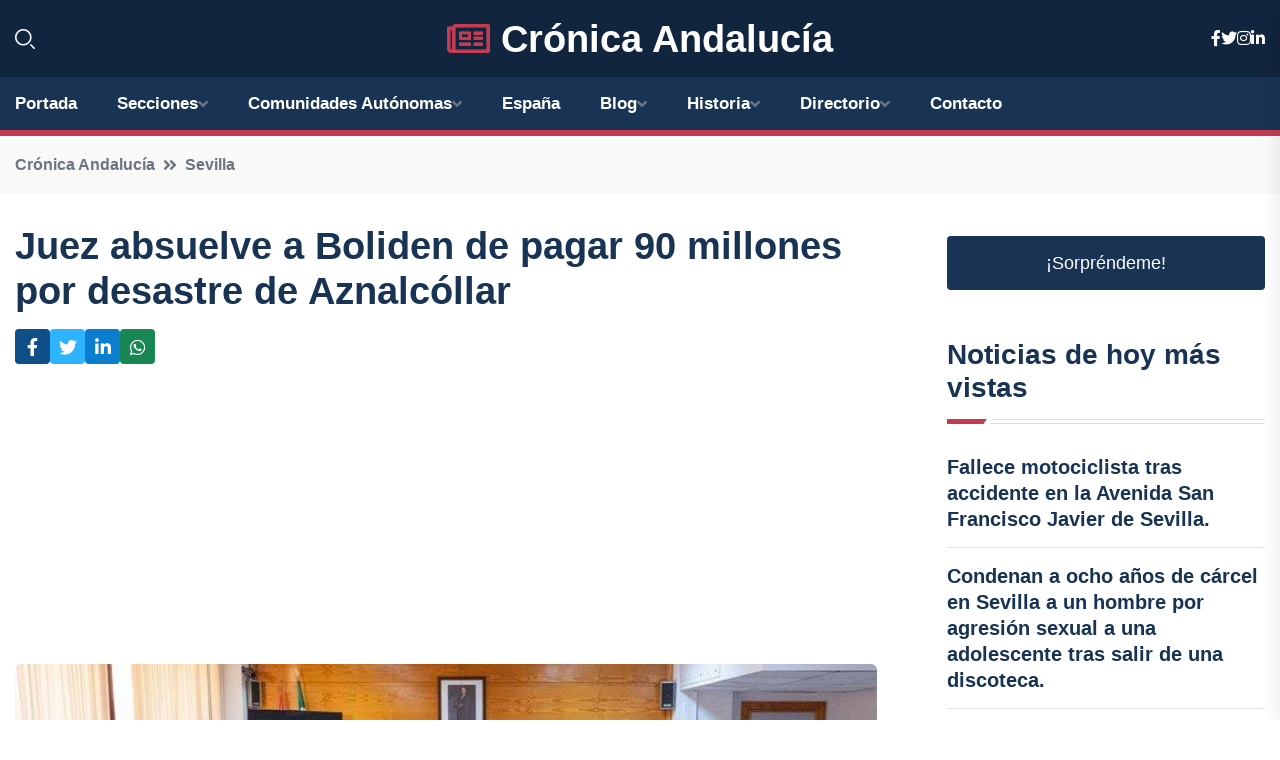

--- FILE ---
content_type: text/html; charset=utf-8
request_url: https://www.google.com/recaptcha/api2/aframe
body_size: 267
content:
<!DOCTYPE HTML><html><head><meta http-equiv="content-type" content="text/html; charset=UTF-8"></head><body><script nonce="_8bwqrmgNSWIC6pJ6Kb27Q">/** Anti-fraud and anti-abuse applications only. See google.com/recaptcha */ try{var clients={'sodar':'https://pagead2.googlesyndication.com/pagead/sodar?'};window.addEventListener("message",function(a){try{if(a.source===window.parent){var b=JSON.parse(a.data);var c=clients[b['id']];if(c){var d=document.createElement('img');d.src=c+b['params']+'&rc='+(localStorage.getItem("rc::a")?sessionStorage.getItem("rc::b"):"");window.document.body.appendChild(d);sessionStorage.setItem("rc::e",parseInt(sessionStorage.getItem("rc::e")||0)+1);localStorage.setItem("rc::h",'1769034559643');}}}catch(b){}});window.parent.postMessage("_grecaptcha_ready", "*");}catch(b){}</script></body></html>